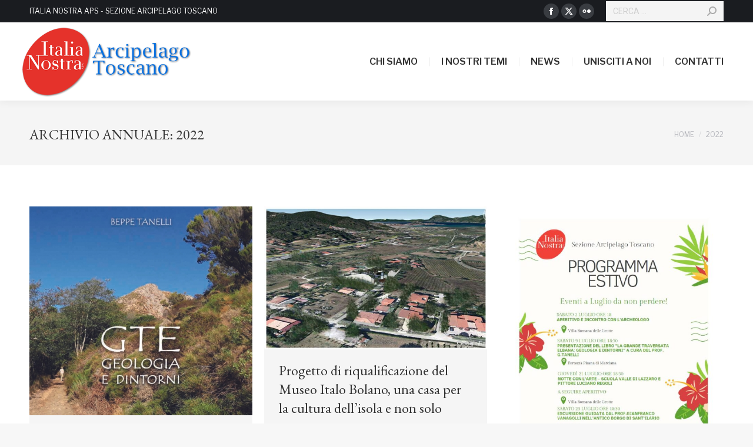

--- FILE ---
content_type: text/html; charset=UTF-8
request_url: https://www.italianostrarcipelagotoscano.it/2022/page/4/
body_size: 14980
content:
<!DOCTYPE html>
<!--[if !(IE 6) | !(IE 7) | !(IE 8)  ]><!-->
<html lang="it-IT" class="no-js">
<!--<![endif]-->
<head>
	<meta charset="UTF-8" />
		<meta name="viewport" content="width=device-width, initial-scale=1, maximum-scale=1, user-scalable=0">
			<link rel="profile" href="https://gmpg.org/xfn/11" />
	<meta name='robots' content='noindex, follow' />

	<!-- This site is optimized with the Yoast SEO plugin v25.3.1 - https://yoast.com/wordpress/plugins/seo/ -->
	<title>2022 - Pagina 4 di 10 - Italia Nostra - Arcipelago Toscano</title>
	<meta property="og:locale" content="it_IT" />
	<meta property="og:type" content="website" />
	<meta property="og:title" content="2022 - Pagina 4 di 10 - Italia Nostra - Arcipelago Toscano" />
	<meta property="og:url" content="https://www.italianostrarcipelagotoscano.it/2022/" />
	<meta property="og:site_name" content="Italia Nostra - Arcipelago Toscano" />
	<script type="application/ld+json" class="yoast-schema-graph">{"@context":"https://schema.org","@graph":[{"@type":"CollectionPage","@id":"https://www.italianostrarcipelagotoscano.it/2022/","url":"https://www.italianostrarcipelagotoscano.it/2022/page/4/","name":"2022 - Pagina 4 di 10 - Italia Nostra - Arcipelago Toscano","isPartOf":{"@id":"https://www.italianostrarcipelagotoscano.it/#website"},"primaryImageOfPage":{"@id":"https://www.italianostrarcipelagotoscano.it/2022/page/4/#primaryimage"},"image":{"@id":"https://www.italianostrarcipelagotoscano.it/2022/page/4/#primaryimage"},"thumbnailUrl":"https://www.italianostrarcipelagotoscano.it/wp-content/uploads/2022/02/df762e821079e76db1cfde681e14d1e7_XL.jpg","breadcrumb":{"@id":"https://www.italianostrarcipelagotoscano.it/2022/page/4/#breadcrumb"},"inLanguage":"it-IT"},{"@type":"ImageObject","inLanguage":"it-IT","@id":"https://www.italianostrarcipelagotoscano.it/2022/page/4/#primaryimage","url":"https://www.italianostrarcipelagotoscano.it/wp-content/uploads/2022/02/df762e821079e76db1cfde681e14d1e7_XL.jpg","contentUrl":"https://www.italianostrarcipelagotoscano.it/wp-content/uploads/2022/02/df762e821079e76db1cfde681e14d1e7_XL.jpg","width":480,"height":450},{"@type":"BreadcrumbList","@id":"https://www.italianostrarcipelagotoscano.it/2022/page/4/#breadcrumb","itemListElement":[{"@type":"ListItem","position":1,"name":"Home","item":"https://www.italianostrarcipelagotoscano.it/"},{"@type":"ListItem","position":2,"name":"Archivi per 2022"}]},{"@type":"WebSite","@id":"https://www.italianostrarcipelagotoscano.it/#website","url":"https://www.italianostrarcipelagotoscano.it/","name":"Italia Nostra - Arcipelago Toscano","description":"Tuteliamo la bellezza e le eccellenze del nostro Paese","publisher":{"@id":"https://www.italianostrarcipelagotoscano.it/#organization"},"potentialAction":[{"@type":"SearchAction","target":{"@type":"EntryPoint","urlTemplate":"https://www.italianostrarcipelagotoscano.it/?s={search_term_string}"},"query-input":{"@type":"PropertyValueSpecification","valueRequired":true,"valueName":"search_term_string"}}],"inLanguage":"it-IT"},{"@type":"Organization","@id":"https://www.italianostrarcipelagotoscano.it/#organization","name":"Italia Nostra Arcipelago Toscano","url":"https://www.italianostrarcipelagotoscano.it/","logo":{"@type":"ImageObject","inLanguage":"it-IT","@id":"https://www.italianostrarcipelagotoscano.it/#/schema/logo/image/","url":"https://www.italianostrarcipelagotoscano.it/wp-content/uploads/2015/01/Logo-IN.jpg","contentUrl":"https://www.italianostrarcipelagotoscano.it/wp-content/uploads/2015/01/Logo-IN.jpg","width":300,"height":123,"caption":"Italia Nostra Arcipelago Toscano"},"image":{"@id":"https://www.italianostrarcipelagotoscano.it/#/schema/logo/image/"},"sameAs":["https://www.facebook.com/giglioelba.italianostra"]}]}</script>
	<!-- / Yoast SEO plugin. -->


<link rel='dns-prefetch' href='//fonts.googleapis.com' />
<link rel="alternate" type="application/rss+xml" title="Italia Nostra - Arcipelago Toscano &raquo; Feed" href="https://www.italianostrarcipelagotoscano.it/feed/" />
<link rel="alternate" type="application/rss+xml" title="Italia Nostra - Arcipelago Toscano &raquo; Feed dei commenti" href="https://www.italianostrarcipelagotoscano.it/comments/feed/" />
<script>
window._wpemojiSettings = {"baseUrl":"https:\/\/s.w.org\/images\/core\/emoji\/15.0.3\/72x72\/","ext":".png","svgUrl":"https:\/\/s.w.org\/images\/core\/emoji\/15.0.3\/svg\/","svgExt":".svg","source":{"concatemoji":"https:\/\/www.italianostrarcipelagotoscano.it\/wp-includes\/js\/wp-emoji-release.min.js?ver=6.6.4"}};
/*! This file is auto-generated */
!function(i,n){var o,s,e;function c(e){try{var t={supportTests:e,timestamp:(new Date).valueOf()};sessionStorage.setItem(o,JSON.stringify(t))}catch(e){}}function p(e,t,n){e.clearRect(0,0,e.canvas.width,e.canvas.height),e.fillText(t,0,0);var t=new Uint32Array(e.getImageData(0,0,e.canvas.width,e.canvas.height).data),r=(e.clearRect(0,0,e.canvas.width,e.canvas.height),e.fillText(n,0,0),new Uint32Array(e.getImageData(0,0,e.canvas.width,e.canvas.height).data));return t.every(function(e,t){return e===r[t]})}function u(e,t,n){switch(t){case"flag":return n(e,"\ud83c\udff3\ufe0f\u200d\u26a7\ufe0f","\ud83c\udff3\ufe0f\u200b\u26a7\ufe0f")?!1:!n(e,"\ud83c\uddfa\ud83c\uddf3","\ud83c\uddfa\u200b\ud83c\uddf3")&&!n(e,"\ud83c\udff4\udb40\udc67\udb40\udc62\udb40\udc65\udb40\udc6e\udb40\udc67\udb40\udc7f","\ud83c\udff4\u200b\udb40\udc67\u200b\udb40\udc62\u200b\udb40\udc65\u200b\udb40\udc6e\u200b\udb40\udc67\u200b\udb40\udc7f");case"emoji":return!n(e,"\ud83d\udc26\u200d\u2b1b","\ud83d\udc26\u200b\u2b1b")}return!1}function f(e,t,n){var r="undefined"!=typeof WorkerGlobalScope&&self instanceof WorkerGlobalScope?new OffscreenCanvas(300,150):i.createElement("canvas"),a=r.getContext("2d",{willReadFrequently:!0}),o=(a.textBaseline="top",a.font="600 32px Arial",{});return e.forEach(function(e){o[e]=t(a,e,n)}),o}function t(e){var t=i.createElement("script");t.src=e,t.defer=!0,i.head.appendChild(t)}"undefined"!=typeof Promise&&(o="wpEmojiSettingsSupports",s=["flag","emoji"],n.supports={everything:!0,everythingExceptFlag:!0},e=new Promise(function(e){i.addEventListener("DOMContentLoaded",e,{once:!0})}),new Promise(function(t){var n=function(){try{var e=JSON.parse(sessionStorage.getItem(o));if("object"==typeof e&&"number"==typeof e.timestamp&&(new Date).valueOf()<e.timestamp+604800&&"object"==typeof e.supportTests)return e.supportTests}catch(e){}return null}();if(!n){if("undefined"!=typeof Worker&&"undefined"!=typeof OffscreenCanvas&&"undefined"!=typeof URL&&URL.createObjectURL&&"undefined"!=typeof Blob)try{var e="postMessage("+f.toString()+"("+[JSON.stringify(s),u.toString(),p.toString()].join(",")+"));",r=new Blob([e],{type:"text/javascript"}),a=new Worker(URL.createObjectURL(r),{name:"wpTestEmojiSupports"});return void(a.onmessage=function(e){c(n=e.data),a.terminate(),t(n)})}catch(e){}c(n=f(s,u,p))}t(n)}).then(function(e){for(var t in e)n.supports[t]=e[t],n.supports.everything=n.supports.everything&&n.supports[t],"flag"!==t&&(n.supports.everythingExceptFlag=n.supports.everythingExceptFlag&&n.supports[t]);n.supports.everythingExceptFlag=n.supports.everythingExceptFlag&&!n.supports.flag,n.DOMReady=!1,n.readyCallback=function(){n.DOMReady=!0}}).then(function(){return e}).then(function(){var e;n.supports.everything||(n.readyCallback(),(e=n.source||{}).concatemoji?t(e.concatemoji):e.wpemoji&&e.twemoji&&(t(e.twemoji),t(e.wpemoji)))}))}((window,document),window._wpemojiSettings);
</script>
<style id='wp-emoji-styles-inline-css'>

	img.wp-smiley, img.emoji {
		display: inline !important;
		border: none !important;
		box-shadow: none !important;
		height: 1em !important;
		width: 1em !important;
		margin: 0 0.07em !important;
		vertical-align: -0.1em !important;
		background: none !important;
		padding: 0 !important;
	}
</style>
<link rel='stylesheet' id='wp-block-library-css' href='https://www.italianostrarcipelagotoscano.it/wp-includes/css/dist/block-library/style.min.css?ver=6.6.4' media='all' />
<style id='wp-block-library-theme-inline-css'>
.wp-block-audio :where(figcaption){color:#555;font-size:13px;text-align:center}.is-dark-theme .wp-block-audio :where(figcaption){color:#ffffffa6}.wp-block-audio{margin:0 0 1em}.wp-block-code{border:1px solid #ccc;border-radius:4px;font-family:Menlo,Consolas,monaco,monospace;padding:.8em 1em}.wp-block-embed :where(figcaption){color:#555;font-size:13px;text-align:center}.is-dark-theme .wp-block-embed :where(figcaption){color:#ffffffa6}.wp-block-embed{margin:0 0 1em}.blocks-gallery-caption{color:#555;font-size:13px;text-align:center}.is-dark-theme .blocks-gallery-caption{color:#ffffffa6}:root :where(.wp-block-image figcaption){color:#555;font-size:13px;text-align:center}.is-dark-theme :root :where(.wp-block-image figcaption){color:#ffffffa6}.wp-block-image{margin:0 0 1em}.wp-block-pullquote{border-bottom:4px solid;border-top:4px solid;color:currentColor;margin-bottom:1.75em}.wp-block-pullquote cite,.wp-block-pullquote footer,.wp-block-pullquote__citation{color:currentColor;font-size:.8125em;font-style:normal;text-transform:uppercase}.wp-block-quote{border-left:.25em solid;margin:0 0 1.75em;padding-left:1em}.wp-block-quote cite,.wp-block-quote footer{color:currentColor;font-size:.8125em;font-style:normal;position:relative}.wp-block-quote.has-text-align-right{border-left:none;border-right:.25em solid;padding-left:0;padding-right:1em}.wp-block-quote.has-text-align-center{border:none;padding-left:0}.wp-block-quote.is-large,.wp-block-quote.is-style-large,.wp-block-quote.is-style-plain{border:none}.wp-block-search .wp-block-search__label{font-weight:700}.wp-block-search__button{border:1px solid #ccc;padding:.375em .625em}:where(.wp-block-group.has-background){padding:1.25em 2.375em}.wp-block-separator.has-css-opacity{opacity:.4}.wp-block-separator{border:none;border-bottom:2px solid;margin-left:auto;margin-right:auto}.wp-block-separator.has-alpha-channel-opacity{opacity:1}.wp-block-separator:not(.is-style-wide):not(.is-style-dots){width:100px}.wp-block-separator.has-background:not(.is-style-dots){border-bottom:none;height:1px}.wp-block-separator.has-background:not(.is-style-wide):not(.is-style-dots){height:2px}.wp-block-table{margin:0 0 1em}.wp-block-table td,.wp-block-table th{word-break:normal}.wp-block-table :where(figcaption){color:#555;font-size:13px;text-align:center}.is-dark-theme .wp-block-table :where(figcaption){color:#ffffffa6}.wp-block-video :where(figcaption){color:#555;font-size:13px;text-align:center}.is-dark-theme .wp-block-video :where(figcaption){color:#ffffffa6}.wp-block-video{margin:0 0 1em}:root :where(.wp-block-template-part.has-background){margin-bottom:0;margin-top:0;padding:1.25em 2.375em}
</style>
<style id='classic-theme-styles-inline-css'>
/*! This file is auto-generated */
.wp-block-button__link{color:#fff;background-color:#32373c;border-radius:9999px;box-shadow:none;text-decoration:none;padding:calc(.667em + 2px) calc(1.333em + 2px);font-size:1.125em}.wp-block-file__button{background:#32373c;color:#fff;text-decoration:none}
</style>
<style id='global-styles-inline-css'>
:root{--wp--preset--aspect-ratio--square: 1;--wp--preset--aspect-ratio--4-3: 4/3;--wp--preset--aspect-ratio--3-4: 3/4;--wp--preset--aspect-ratio--3-2: 3/2;--wp--preset--aspect-ratio--2-3: 2/3;--wp--preset--aspect-ratio--16-9: 16/9;--wp--preset--aspect-ratio--9-16: 9/16;--wp--preset--color--black: #000000;--wp--preset--color--cyan-bluish-gray: #abb8c3;--wp--preset--color--white: #FFF;--wp--preset--color--pale-pink: #f78da7;--wp--preset--color--vivid-red: #cf2e2e;--wp--preset--color--luminous-vivid-orange: #ff6900;--wp--preset--color--luminous-vivid-amber: #fcb900;--wp--preset--color--light-green-cyan: #7bdcb5;--wp--preset--color--vivid-green-cyan: #00d084;--wp--preset--color--pale-cyan-blue: #8ed1fc;--wp--preset--color--vivid-cyan-blue: #0693e3;--wp--preset--color--vivid-purple: #9b51e0;--wp--preset--color--accent: #e5322b;--wp--preset--color--dark-gray: #111;--wp--preset--color--light-gray: #767676;--wp--preset--gradient--vivid-cyan-blue-to-vivid-purple: linear-gradient(135deg,rgba(6,147,227,1) 0%,rgb(155,81,224) 100%);--wp--preset--gradient--light-green-cyan-to-vivid-green-cyan: linear-gradient(135deg,rgb(122,220,180) 0%,rgb(0,208,130) 100%);--wp--preset--gradient--luminous-vivid-amber-to-luminous-vivid-orange: linear-gradient(135deg,rgba(252,185,0,1) 0%,rgba(255,105,0,1) 100%);--wp--preset--gradient--luminous-vivid-orange-to-vivid-red: linear-gradient(135deg,rgba(255,105,0,1) 0%,rgb(207,46,46) 100%);--wp--preset--gradient--very-light-gray-to-cyan-bluish-gray: linear-gradient(135deg,rgb(238,238,238) 0%,rgb(169,184,195) 100%);--wp--preset--gradient--cool-to-warm-spectrum: linear-gradient(135deg,rgb(74,234,220) 0%,rgb(151,120,209) 20%,rgb(207,42,186) 40%,rgb(238,44,130) 60%,rgb(251,105,98) 80%,rgb(254,248,76) 100%);--wp--preset--gradient--blush-light-purple: linear-gradient(135deg,rgb(255,206,236) 0%,rgb(152,150,240) 100%);--wp--preset--gradient--blush-bordeaux: linear-gradient(135deg,rgb(254,205,165) 0%,rgb(254,45,45) 50%,rgb(107,0,62) 100%);--wp--preset--gradient--luminous-dusk: linear-gradient(135deg,rgb(255,203,112) 0%,rgb(199,81,192) 50%,rgb(65,88,208) 100%);--wp--preset--gradient--pale-ocean: linear-gradient(135deg,rgb(255,245,203) 0%,rgb(182,227,212) 50%,rgb(51,167,181) 100%);--wp--preset--gradient--electric-grass: linear-gradient(135deg,rgb(202,248,128) 0%,rgb(113,206,126) 100%);--wp--preset--gradient--midnight: linear-gradient(135deg,rgb(2,3,129) 0%,rgb(40,116,252) 100%);--wp--preset--font-size--small: 13px;--wp--preset--font-size--medium: 20px;--wp--preset--font-size--large: 36px;--wp--preset--font-size--x-large: 42px;--wp--preset--spacing--20: 0.44rem;--wp--preset--spacing--30: 0.67rem;--wp--preset--spacing--40: 1rem;--wp--preset--spacing--50: 1.5rem;--wp--preset--spacing--60: 2.25rem;--wp--preset--spacing--70: 3.38rem;--wp--preset--spacing--80: 5.06rem;--wp--preset--shadow--natural: 6px 6px 9px rgba(0, 0, 0, 0.2);--wp--preset--shadow--deep: 12px 12px 50px rgba(0, 0, 0, 0.4);--wp--preset--shadow--sharp: 6px 6px 0px rgba(0, 0, 0, 0.2);--wp--preset--shadow--outlined: 6px 6px 0px -3px rgba(255, 255, 255, 1), 6px 6px rgba(0, 0, 0, 1);--wp--preset--shadow--crisp: 6px 6px 0px rgba(0, 0, 0, 1);}:where(.is-layout-flex){gap: 0.5em;}:where(.is-layout-grid){gap: 0.5em;}body .is-layout-flex{display: flex;}.is-layout-flex{flex-wrap: wrap;align-items: center;}.is-layout-flex > :is(*, div){margin: 0;}body .is-layout-grid{display: grid;}.is-layout-grid > :is(*, div){margin: 0;}:where(.wp-block-columns.is-layout-flex){gap: 2em;}:where(.wp-block-columns.is-layout-grid){gap: 2em;}:where(.wp-block-post-template.is-layout-flex){gap: 1.25em;}:where(.wp-block-post-template.is-layout-grid){gap: 1.25em;}.has-black-color{color: var(--wp--preset--color--black) !important;}.has-cyan-bluish-gray-color{color: var(--wp--preset--color--cyan-bluish-gray) !important;}.has-white-color{color: var(--wp--preset--color--white) !important;}.has-pale-pink-color{color: var(--wp--preset--color--pale-pink) !important;}.has-vivid-red-color{color: var(--wp--preset--color--vivid-red) !important;}.has-luminous-vivid-orange-color{color: var(--wp--preset--color--luminous-vivid-orange) !important;}.has-luminous-vivid-amber-color{color: var(--wp--preset--color--luminous-vivid-amber) !important;}.has-light-green-cyan-color{color: var(--wp--preset--color--light-green-cyan) !important;}.has-vivid-green-cyan-color{color: var(--wp--preset--color--vivid-green-cyan) !important;}.has-pale-cyan-blue-color{color: var(--wp--preset--color--pale-cyan-blue) !important;}.has-vivid-cyan-blue-color{color: var(--wp--preset--color--vivid-cyan-blue) !important;}.has-vivid-purple-color{color: var(--wp--preset--color--vivid-purple) !important;}.has-black-background-color{background-color: var(--wp--preset--color--black) !important;}.has-cyan-bluish-gray-background-color{background-color: var(--wp--preset--color--cyan-bluish-gray) !important;}.has-white-background-color{background-color: var(--wp--preset--color--white) !important;}.has-pale-pink-background-color{background-color: var(--wp--preset--color--pale-pink) !important;}.has-vivid-red-background-color{background-color: var(--wp--preset--color--vivid-red) !important;}.has-luminous-vivid-orange-background-color{background-color: var(--wp--preset--color--luminous-vivid-orange) !important;}.has-luminous-vivid-amber-background-color{background-color: var(--wp--preset--color--luminous-vivid-amber) !important;}.has-light-green-cyan-background-color{background-color: var(--wp--preset--color--light-green-cyan) !important;}.has-vivid-green-cyan-background-color{background-color: var(--wp--preset--color--vivid-green-cyan) !important;}.has-pale-cyan-blue-background-color{background-color: var(--wp--preset--color--pale-cyan-blue) !important;}.has-vivid-cyan-blue-background-color{background-color: var(--wp--preset--color--vivid-cyan-blue) !important;}.has-vivid-purple-background-color{background-color: var(--wp--preset--color--vivid-purple) !important;}.has-black-border-color{border-color: var(--wp--preset--color--black) !important;}.has-cyan-bluish-gray-border-color{border-color: var(--wp--preset--color--cyan-bluish-gray) !important;}.has-white-border-color{border-color: var(--wp--preset--color--white) !important;}.has-pale-pink-border-color{border-color: var(--wp--preset--color--pale-pink) !important;}.has-vivid-red-border-color{border-color: var(--wp--preset--color--vivid-red) !important;}.has-luminous-vivid-orange-border-color{border-color: var(--wp--preset--color--luminous-vivid-orange) !important;}.has-luminous-vivid-amber-border-color{border-color: var(--wp--preset--color--luminous-vivid-amber) !important;}.has-light-green-cyan-border-color{border-color: var(--wp--preset--color--light-green-cyan) !important;}.has-vivid-green-cyan-border-color{border-color: var(--wp--preset--color--vivid-green-cyan) !important;}.has-pale-cyan-blue-border-color{border-color: var(--wp--preset--color--pale-cyan-blue) !important;}.has-vivid-cyan-blue-border-color{border-color: var(--wp--preset--color--vivid-cyan-blue) !important;}.has-vivid-purple-border-color{border-color: var(--wp--preset--color--vivid-purple) !important;}.has-vivid-cyan-blue-to-vivid-purple-gradient-background{background: var(--wp--preset--gradient--vivid-cyan-blue-to-vivid-purple) !important;}.has-light-green-cyan-to-vivid-green-cyan-gradient-background{background: var(--wp--preset--gradient--light-green-cyan-to-vivid-green-cyan) !important;}.has-luminous-vivid-amber-to-luminous-vivid-orange-gradient-background{background: var(--wp--preset--gradient--luminous-vivid-amber-to-luminous-vivid-orange) !important;}.has-luminous-vivid-orange-to-vivid-red-gradient-background{background: var(--wp--preset--gradient--luminous-vivid-orange-to-vivid-red) !important;}.has-very-light-gray-to-cyan-bluish-gray-gradient-background{background: var(--wp--preset--gradient--very-light-gray-to-cyan-bluish-gray) !important;}.has-cool-to-warm-spectrum-gradient-background{background: var(--wp--preset--gradient--cool-to-warm-spectrum) !important;}.has-blush-light-purple-gradient-background{background: var(--wp--preset--gradient--blush-light-purple) !important;}.has-blush-bordeaux-gradient-background{background: var(--wp--preset--gradient--blush-bordeaux) !important;}.has-luminous-dusk-gradient-background{background: var(--wp--preset--gradient--luminous-dusk) !important;}.has-pale-ocean-gradient-background{background: var(--wp--preset--gradient--pale-ocean) !important;}.has-electric-grass-gradient-background{background: var(--wp--preset--gradient--electric-grass) !important;}.has-midnight-gradient-background{background: var(--wp--preset--gradient--midnight) !important;}.has-small-font-size{font-size: var(--wp--preset--font-size--small) !important;}.has-medium-font-size{font-size: var(--wp--preset--font-size--medium) !important;}.has-large-font-size{font-size: var(--wp--preset--font-size--large) !important;}.has-x-large-font-size{font-size: var(--wp--preset--font-size--x-large) !important;}
:where(.wp-block-post-template.is-layout-flex){gap: 1.25em;}:where(.wp-block-post-template.is-layout-grid){gap: 1.25em;}
:where(.wp-block-columns.is-layout-flex){gap: 2em;}:where(.wp-block-columns.is-layout-grid){gap: 2em;}
:root :where(.wp-block-pullquote){font-size: 1.5em;line-height: 1.6;}
</style>
<link rel='stylesheet' id='the7-font-css' href='https://www.italianostrarcipelagotoscano.it/wp-content/themes/dt-the7/fonts/icomoon-the7-font/icomoon-the7-font.min.css?ver=11.16.1' media='all' />
<link rel='stylesheet' id='dt-web-fonts-css' href='https://fonts.googleapis.com/css?family=Roboto:400,600,700%7CLibre+Franklin:400,400italic,600,700%7CRoboto+Condensed:400,600,700%7CEB+Garamond:400,600,700' media='all' />
<link rel='stylesheet' id='dt-main-css' href='https://www.italianostrarcipelagotoscano.it/wp-content/themes/dt-the7/css/main.min.css?ver=11.16.1' media='all' />
<style id='dt-main-inline-css'>
body #load {
  display: block;
  height: 100%;
  overflow: hidden;
  position: fixed;
  width: 100%;
  z-index: 9901;
  opacity: 1;
  visibility: visible;
  transition: all .35s ease-out;
}
.load-wrap {
  width: 100%;
  height: 100%;
  background-position: center center;
  background-repeat: no-repeat;
  text-align: center;
  display: -ms-flexbox;
  display: -ms-flex;
  display: flex;
  -ms-align-items: center;
  -ms-flex-align: center;
  align-items: center;
  -ms-flex-flow: column wrap;
  flex-flow: column wrap;
  -ms-flex-pack: center;
  -ms-justify-content: center;
  justify-content: center;
}
.load-wrap > svg {
  position: absolute;
  top: 50%;
  left: 50%;
  transform: translate(-50%,-50%);
}
#load {
  background: var(--the7-elementor-beautiful-loading-bg,#ffffff);
  --the7-beautiful-spinner-color2: var(--the7-beautiful-spinner-color,rgba(97,98,103,0.4));
}

</style>
<link rel='stylesheet' id='the7-custom-scrollbar-css' href='https://www.italianostrarcipelagotoscano.it/wp-content/themes/dt-the7/lib/custom-scrollbar/custom-scrollbar.min.css?ver=11.16.1' media='all' />
<link rel='stylesheet' id='the7-core-css' href='https://www.italianostrarcipelagotoscano.it/wp-content/plugins/dt-the7-core/assets/css/post-type.min.css?ver=2.7.10' media='all' />
<link rel='stylesheet' id='the7-css-vars-css' href='https://www.italianostrarcipelagotoscano.it/wp-content/uploads/the7-css/css-vars.css?ver=e5f872a25175' media='all' />
<link rel='stylesheet' id='dt-custom-css' href='https://www.italianostrarcipelagotoscano.it/wp-content/uploads/the7-css/custom.css?ver=e5f872a25175' media='all' />
<link rel='stylesheet' id='dt-media-css' href='https://www.italianostrarcipelagotoscano.it/wp-content/uploads/the7-css/media.css?ver=e5f872a25175' media='all' />
<link rel='stylesheet' id='the7-mega-menu-css' href='https://www.italianostrarcipelagotoscano.it/wp-content/uploads/the7-css/mega-menu.css?ver=e5f872a25175' media='all' />
<link rel='stylesheet' id='the7-elements-albums-portfolio-css' href='https://www.italianostrarcipelagotoscano.it/wp-content/uploads/the7-css/the7-elements-albums-portfolio.css?ver=e5f872a25175' media='all' />
<link rel='stylesheet' id='the7-elements-css' href='https://www.italianostrarcipelagotoscano.it/wp-content/uploads/the7-css/post-type-dynamic.css?ver=e5f872a25175' media='all' />
<link rel='stylesheet' id='style-css' href='https://www.italianostrarcipelagotoscano.it/wp-content/themes/dt-the7-child/style.css?ver=11.16.1' media='all' />
<link rel='stylesheet' id='the7-elementor-global-css' href='https://www.italianostrarcipelagotoscano.it/wp-content/themes/dt-the7/css/compatibility/elementor/elementor-global.min.css?ver=11.16.1' media='all' />
<script src="https://www.italianostrarcipelagotoscano.it/wp-includes/js/jquery/jquery.min.js?ver=3.7.1" id="jquery-core-js"></script>
<script src="https://www.italianostrarcipelagotoscano.it/wp-includes/js/jquery/jquery-migrate.min.js?ver=3.4.1" id="jquery-migrate-js"></script>
<script id="dt-above-fold-js-extra">
var dtLocal = {"themeUrl":"https:\/\/www.italianostrarcipelagotoscano.it\/wp-content\/themes\/dt-the7","passText":"Per visualizzare questo post protetto, inserisci la password qui sotto:","moreButtonText":{"loading":"Caricamento...","loadMore":"Carica ancora"},"postID":"9319","ajaxurl":"https:\/\/www.italianostrarcipelagotoscano.it\/wp-admin\/admin-ajax.php","REST":{"baseUrl":"https:\/\/www.italianostrarcipelagotoscano.it\/wp-json\/the7\/v1","endpoints":{"sendMail":"\/send-mail"}},"contactMessages":{"required":"One or more fields have an error. Please check and try again.","terms":"Accetta la privacy policy.","fillTheCaptchaError":"Riempi il captcha."},"captchaSiteKey":"","ajaxNonce":"39579824ae","pageData":{"type":"archive","template":"archive","layout":"masonry"},"themeSettings":{"smoothScroll":"off","lazyLoading":false,"desktopHeader":{"height":110},"ToggleCaptionEnabled":"disabled","ToggleCaption":"Navigazione","floatingHeader":{"showAfter":150,"showMenu":true,"height":70,"logo":{"showLogo":true,"html":"<img class=\" preload-me\" src=\"https:\/\/www.italianostrarcipelagotoscano.it\/wp-content\/uploads\/2023\/11\/logo-trasparente_ombra.png\" srcset=\"https:\/\/www.italianostrarcipelagotoscano.it\/wp-content\/uploads\/2023\/11\/logo-trasparente_ombra.png 300w\" width=\"300\" height=\"133\"   sizes=\"300px\" alt=\"Italia Nostra - Arcipelago Toscano\" \/>","url":"https:\/\/www.italianostrarcipelagotoscano.it\/"}},"topLine":{"floatingTopLine":{"logo":{"showLogo":false,"html":""}}},"mobileHeader":{"firstSwitchPoint":1150,"secondSwitchPoint":778,"firstSwitchPointHeight":70,"secondSwitchPointHeight":70,"mobileToggleCaptionEnabled":"disabled","mobileToggleCaption":"Menu"},"stickyMobileHeaderFirstSwitch":{"logo":{"html":"<img class=\" preload-me\" src=\"https:\/\/www.italianostrarcipelagotoscano.it\/wp-content\/uploads\/2023\/11\/logo-trasparente_ombra.png\" srcset=\"https:\/\/www.italianostrarcipelagotoscano.it\/wp-content\/uploads\/2023\/11\/logo-trasparente_ombra.png 300w\" width=\"300\" height=\"133\"   sizes=\"300px\" alt=\"Italia Nostra - Arcipelago Toscano\" \/>"}},"stickyMobileHeaderSecondSwitch":{"logo":{"html":"<img class=\" preload-me\" src=\"https:\/\/www.italianostrarcipelagotoscano.it\/wp-content\/uploads\/2023\/11\/logo-trasparente_ombra.png\" srcset=\"https:\/\/www.italianostrarcipelagotoscano.it\/wp-content\/uploads\/2023\/11\/logo-trasparente_ombra.png 300w\" width=\"300\" height=\"133\"   sizes=\"300px\" alt=\"Italia Nostra - Arcipelago Toscano\" \/>"}},"sidebar":{"switchPoint":992},"boxedWidth":"1340px"},"elementor":{"settings":{"container_width":0}}};
var dtShare = {"shareButtonText":{"facebook":"Condividi su Facebook","twitter":"Share on X","pinterest":"Pin it","linkedin":"Condividi su Linkedin","whatsapp":"Condividi su Whatsapp"},"overlayOpacity":"85"};
</script>
<script src="https://www.italianostrarcipelagotoscano.it/wp-content/themes/dt-the7/js/above-the-fold.min.js?ver=11.16.1" id="dt-above-fold-js"></script>
<link rel="https://api.w.org/" href="https://www.italianostrarcipelagotoscano.it/wp-json/" /><link rel="EditURI" type="application/rsd+xml" title="RSD" href="https://www.italianostrarcipelagotoscano.it/xmlrpc.php?rsd" />
<meta name="generator" content="WordPress 6.6.4" />
<meta name="generator" content="Elementor 3.25.9; features: e_optimized_control_loading; settings: css_print_method-external, google_font-enabled, font_display-swap">
			<style>
				.e-con.e-parent:nth-of-type(n+4):not(.e-lazyloaded):not(.e-no-lazyload),
				.e-con.e-parent:nth-of-type(n+4):not(.e-lazyloaded):not(.e-no-lazyload) * {
					background-image: none !important;
				}
				@media screen and (max-height: 1024px) {
					.e-con.e-parent:nth-of-type(n+3):not(.e-lazyloaded):not(.e-no-lazyload),
					.e-con.e-parent:nth-of-type(n+3):not(.e-lazyloaded):not(.e-no-lazyload) * {
						background-image: none !important;
					}
				}
				@media screen and (max-height: 640px) {
					.e-con.e-parent:nth-of-type(n+2):not(.e-lazyloaded):not(.e-no-lazyload),
					.e-con.e-parent:nth-of-type(n+2):not(.e-lazyloaded):not(.e-no-lazyload) * {
						background-image: none !important;
					}
				}
			</style>
			<meta name="generator" content="Powered by Slider Revolution 6.7.18 - responsive, Mobile-Friendly Slider Plugin for WordPress with comfortable drag and drop interface." />
<script type="text/javascript" id="the7-loader-script">
document.addEventListener("DOMContentLoaded", function(event) {
	var load = document.getElementById("load");
	if(!load.classList.contains('loader-removed')){
		var removeLoading = setTimeout(function() {
			load.className += " loader-removed";
		}, 300);
	}
});
</script>
		<link rel="icon" href="https://www.italianostrarcipelagotoscano.it/wp-content/uploads/2023/06/favicon.png" type="image/png" sizes="16x16"/><link rel="icon" href="https://www.italianostrarcipelagotoscano.it/wp-content/uploads/2023/06/favicon.png" type="image/png" sizes="32x32"/><script>function setREVStartSize(e){
			//window.requestAnimationFrame(function() {
				window.RSIW = window.RSIW===undefined ? window.innerWidth : window.RSIW;
				window.RSIH = window.RSIH===undefined ? window.innerHeight : window.RSIH;
				try {
					var pw = document.getElementById(e.c).parentNode.offsetWidth,
						newh;
					pw = pw===0 || isNaN(pw) || (e.l=="fullwidth" || e.layout=="fullwidth") ? window.RSIW : pw;
					e.tabw = e.tabw===undefined ? 0 : parseInt(e.tabw);
					e.thumbw = e.thumbw===undefined ? 0 : parseInt(e.thumbw);
					e.tabh = e.tabh===undefined ? 0 : parseInt(e.tabh);
					e.thumbh = e.thumbh===undefined ? 0 : parseInt(e.thumbh);
					e.tabhide = e.tabhide===undefined ? 0 : parseInt(e.tabhide);
					e.thumbhide = e.thumbhide===undefined ? 0 : parseInt(e.thumbhide);
					e.mh = e.mh===undefined || e.mh=="" || e.mh==="auto" ? 0 : parseInt(e.mh,0);
					if(e.layout==="fullscreen" || e.l==="fullscreen")
						newh = Math.max(e.mh,window.RSIH);
					else{
						e.gw = Array.isArray(e.gw) ? e.gw : [e.gw];
						for (var i in e.rl) if (e.gw[i]===undefined || e.gw[i]===0) e.gw[i] = e.gw[i-1];
						e.gh = e.el===undefined || e.el==="" || (Array.isArray(e.el) && e.el.length==0)? e.gh : e.el;
						e.gh = Array.isArray(e.gh) ? e.gh : [e.gh];
						for (var i in e.rl) if (e.gh[i]===undefined || e.gh[i]===0) e.gh[i] = e.gh[i-1];
											
						var nl = new Array(e.rl.length),
							ix = 0,
							sl;
						e.tabw = e.tabhide>=pw ? 0 : e.tabw;
						e.thumbw = e.thumbhide>=pw ? 0 : e.thumbw;
						e.tabh = e.tabhide>=pw ? 0 : e.tabh;
						e.thumbh = e.thumbhide>=pw ? 0 : e.thumbh;
						for (var i in e.rl) nl[i] = e.rl[i]<window.RSIW ? 0 : e.rl[i];
						sl = nl[0];
						for (var i in nl) if (sl>nl[i] && nl[i]>0) { sl = nl[i]; ix=i;}
						var m = pw>(e.gw[ix]+e.tabw+e.thumbw) ? 1 : (pw-(e.tabw+e.thumbw)) / (e.gw[ix]);
						newh =  (e.gh[ix] * m) + (e.tabh + e.thumbh);
					}
					var el = document.getElementById(e.c);
					if (el!==null && el) el.style.height = newh+"px";
					el = document.getElementById(e.c+"_wrapper");
					if (el!==null && el) {
						el.style.height = newh+"px";
						el.style.display = "block";
					}
				} catch(e){
					console.log("Failure at Presize of Slider:" + e)
				}
			//});
		  };</script>
		<style id="wp-custom-css">
			

.entry-meta, .author-info, .post-thumbnail {
	display: none !important;
}

.comunicazioni {
	text-align: center;
	font-size: 18px;
	margin: 20px !important;
	color: #FF0000;
}
		</style>
		<link rel="stylesheet" type="text/css" href="https://privacy.infoelba.org/css/cookieconsent.css"/>
<script src="https://privacy.infoelba.org/js/cookieconsent.js"></script>
<script>
  window.addEventListener('load', function() {
    window.cookieconsent.initialise({
      "palette": {
        "popup": {
          "background": '#237afc',
          "text": '#ffffff'
        },
        "button": {
          "background": '#237afc',
          "text": '#ffffff',
          "border": '#ffffff'
        }
      },
      "position": 'bottom',
      "content": {
        "message": 'Questo sito utilizza i cookie per assicurarti la miglior esperienza di navigazione.',
        "dismiss": 'Ho capito',
        "link": 'Per saperne di più',
        "href": 'https://privacy.infoelba.org/cookie/it/italianostrarcipelagotoscano.it'
      }
    });
  });
</script>
<!-- Google tag (gtag.js) -->
<script async src="https://www.googletagmanager.com/gtag/js?id=G-KVQTRQBRLM"></script>
<script>
  window.dataLayer = window.dataLayer || [];
  function gtag(){dataLayer.push(arguments);}
  gtag('js', new Date());

  gtag('config', 'G-KVQTRQBRLM');
</script>
</head>
<body id="the7-body" class="archive date paged wp-embed-responsive paged-4 date-paged-4 the7-core-ver-2.7.10 layout-masonry description-under-image dt-responsive-on right-mobile-menu-close-icon ouside-menu-close-icon mobile-hamburger-close-bg-enable mobile-hamburger-close-bg-hover-enable  fade-medium-mobile-menu-close-icon fade-medium-menu-close-icon srcset-enabled btn-flat custom-btn-color custom-btn-hover-color phantom-fade phantom-shadow-decoration phantom-main-logo-on floating-mobile-menu-icon top-header first-switch-logo-center first-switch-menu-left second-switch-logo-center second-switch-menu-left layzr-loading-on popup-message-style the7-ver-11.16.1 elementor-default elementor-kit-9838">
<!-- The7 11.16.1 -->
<div id="load" class="ring-loader">
	<div class="load-wrap">
<style type="text/css">
    .the7-spinner {
        width: 72px;
        height: 72px;
        position: relative;
    }
    .the7-spinner > div {
        border-radius: 50%;
        width: 9px;
        left: 0;
        box-sizing: border-box;
        display: block;
        position: absolute;
        border: 9px solid #fff;
        width: 72px;
        height: 72px;
    }
    .the7-spinner-ring-bg{
        opacity: 0.25;
    }
    div.the7-spinner-ring {
        animation: spinner-animation 0.8s cubic-bezier(1, 1, 1, 1) infinite;
        border-color:var(--the7-beautiful-spinner-color2) transparent transparent transparent;
    }

    @keyframes spinner-animation{
        from{
            transform: rotate(0deg);
        }
        to {
            transform: rotate(360deg);
        }
    }
</style>

<div class="the7-spinner">
    <div class="the7-spinner-ring-bg"></div>
    <div class="the7-spinner-ring"></div>
</div></div>
</div>
<div id="page" >
	<a class="skip-link screen-reader-text" href="#content">Vai ai contenuti</a>

<div class="masthead inline-header right widgets dividers shadow-decoration shadow-mobile-header-decoration large-mobile-menu-icon dt-parent-menu-clickable show-sub-menu-on-hover"  role="banner">

	<div class="top-bar top-bar-line-hide">
	<div class="top-bar-bg" ></div>
	<div class="left-widgets mini-widgets"><div class="text-area show-on-desktop near-logo-first-switch in-menu-second-switch"><p>ITALIA NOSTRA Aps - Sezione Arcipelago Toscano</p>
</div></div><div class="right-widgets mini-widgets"><div class="soc-ico show-on-desktop in-top-bar-right in-menu-second-switch custom-bg disabled-border border-off hover-accent-bg hover-disabled-border  hover-border-off"><a title="Facebook page opens in new window" href="https://www.facebook.com/italianostra.arcipelagotoscano?fref=ts" target="_blank" class="facebook"><span class="soc-font-icon"></span><span class="screen-reader-text">Facebook page opens in new window</span></a><a title="X page opens in new window" href="https://twitter.com/arcipelagotosc1" target="_blank" class="twitter"><span class="soc-font-icon"></span><span class="screen-reader-text">X page opens in new window</span></a><a title="Flickr page opens in new window" href="https://www.flickr.com/photos/italianostragiglioelba/" target="_blank" class="flickr"><span class="soc-font-icon"></span><span class="screen-reader-text">Flickr page opens in new window</span></a></div><div class="mini-search show-on-desktop near-logo-first-switch near-logo-second-switch animate-search-width custom-icon"><form class="searchform mini-widget-searchform" role="search" method="get" action="https://www.italianostrarcipelagotoscano.it/">

	<div class="screen-reader-text">Cerca:</div>

	
		<input type="text" aria-label="Search" class="field searchform-s" name="s" value="" placeholder="Cerca ..." title="Search form"/>
		<a href="" class="search-icon"><i class="the7-mw-icon-search-bold"></i></a>

			<input type="submit" class="assistive-text searchsubmit" value="Vai!"/>
</form>
</div></div></div>

	<header class="header-bar">

		<div class="branding">
	<div id="site-title" class="assistive-text">Italia Nostra &#8211; Arcipelago Toscano</div>
	<div id="site-description" class="assistive-text">Tuteliamo la bellezza e le eccellenze del nostro Paese</div>
	<a class="same-logo" href="https://www.italianostrarcipelagotoscano.it/"><img class=" preload-me" src="https://www.italianostrarcipelagotoscano.it/wp-content/uploads/2023/11/logo-trasparente_ombra.png" srcset="https://www.italianostrarcipelagotoscano.it/wp-content/uploads/2023/11/logo-trasparente_ombra.png 300w" width="300" height="133"   sizes="300px" alt="Italia Nostra - Arcipelago Toscano" /></a></div>

		<ul id="primary-menu" class="main-nav bg-outline-decoration hover-bg-decoration active-bg-decoration"><li class="menu-item menu-item-type-post_type menu-item-object-page menu-item-has-children menu-item-9886 first has-children depth-0"><a href='https://www.italianostrarcipelagotoscano.it/chi-siamo/' data-level='1'><span class="menu-item-text"><span class="menu-text">Chi siamo</span></span></a><ul class="sub-nav level-arrows-on"><li class="menu-item menu-item-type-post_type menu-item-object-page menu-item-9888 first depth-1"><a href='https://www.italianostrarcipelagotoscano.it/i-gruppi/' data-level='2'><span class="menu-item-text"><span class="menu-text">I gruppi di lavoro</span></span></a></li> <li class="menu-item menu-item-type-post_type menu-item-object-page menu-item-9887 depth-1"><a href='https://www.italianostrarcipelagotoscano.it/statuto/' data-level='2'><span class="menu-item-text"><span class="menu-text">Lo statuto</span></span></a></li> <li class="menu-item menu-item-type-post_type menu-item-object-page menu-item-10016 depth-1"><a href='https://www.italianostrarcipelagotoscano.it/i-presidenti/' data-level='2'><span class="menu-item-text"><span class="menu-text">I Presidenti</span></span></a></li> </ul></li> <li class="menu-item menu-item-type-custom menu-item-object-custom menu-item-has-children menu-item-93926 has-children depth-0"><a href='#' data-level='1'><span class="menu-item-text"><span class="menu-text">I nostri Temi</span></span></a><ul class="sub-nav level-arrows-on"><li class="menu-item menu-item-type-post_type menu-item-object-page menu-item-93925 first depth-1"><a href='https://www.italianostrarcipelagotoscano.it/beni-storici/' data-level='2'><span class="menu-item-text"><span class="menu-text">Beni Storici</span></span></a></li> <li class="menu-item menu-item-type-post_type menu-item-object-page menu-item-93924 depth-1"><a href='https://www.italianostrarcipelagotoscano.it/beni-artistici/' data-level='2'><span class="menu-item-text"><span class="menu-text">Beni Artistici</span></span></a></li> <li class="menu-item menu-item-type-post_type menu-item-object-page menu-item-93923 depth-1"><a href='https://www.italianostrarcipelagotoscano.it/beni-ambientali/' data-level='2'><span class="menu-item-text"><span class="menu-text">Beni Ambientali</span></span></a></li> </ul></li> <li class="menu-item menu-item-type-post_type menu-item-object-page menu-item-93685 depth-0"><a href='https://www.italianostrarcipelagotoscano.it/eventi/' data-level='1'><span class="menu-item-text"><span class="menu-text">News</span></span></a></li> <li class="menu-item menu-item-type-post_type menu-item-object-page menu-item-9892 depth-0"><a href='https://www.italianostrarcipelagotoscano.it/unisciti-a-noi/' data-level='1'><span class="menu-item-text"><span class="menu-text">Unisciti a noi</span></span></a></li> <li class="menu-item menu-item-type-post_type menu-item-object-page menu-item-9893 last depth-0"><a href='https://www.italianostrarcipelagotoscano.it/contatti/' data-level='1'><span class="menu-item-text"><span class="menu-text">Contatti</span></span></a></li> </ul>
		
	</header>

</div>
<div role="navigation" aria-label="Menu principale" class="dt-mobile-header mobile-menu-show-divider">
	<div class="dt-close-mobile-menu-icon" aria-label="Close" role="button"><div class="close-line-wrap"><span class="close-line"></span><span class="close-line"></span><span class="close-line"></span></div></div>	<ul id="mobile-menu" class="mobile-main-nav">
		<li class="menu-item menu-item-type-post_type menu-item-object-page menu-item-has-children menu-item-9886 first has-children depth-0"><a href='https://www.italianostrarcipelagotoscano.it/chi-siamo/' data-level='1'><span class="menu-item-text"><span class="menu-text">Chi siamo</span></span></a><ul class="sub-nav level-arrows-on"><li class="menu-item menu-item-type-post_type menu-item-object-page menu-item-9888 first depth-1"><a href='https://www.italianostrarcipelagotoscano.it/i-gruppi/' data-level='2'><span class="menu-item-text"><span class="menu-text">I gruppi di lavoro</span></span></a></li> <li class="menu-item menu-item-type-post_type menu-item-object-page menu-item-9887 depth-1"><a href='https://www.italianostrarcipelagotoscano.it/statuto/' data-level='2'><span class="menu-item-text"><span class="menu-text">Lo statuto</span></span></a></li> <li class="menu-item menu-item-type-post_type menu-item-object-page menu-item-10016 depth-1"><a href='https://www.italianostrarcipelagotoscano.it/i-presidenti/' data-level='2'><span class="menu-item-text"><span class="menu-text">I Presidenti</span></span></a></li> </ul></li> <li class="menu-item menu-item-type-custom menu-item-object-custom menu-item-has-children menu-item-93926 has-children depth-0"><a href='#' data-level='1'><span class="menu-item-text"><span class="menu-text">I nostri Temi</span></span></a><ul class="sub-nav level-arrows-on"><li class="menu-item menu-item-type-post_type menu-item-object-page menu-item-93925 first depth-1"><a href='https://www.italianostrarcipelagotoscano.it/beni-storici/' data-level='2'><span class="menu-item-text"><span class="menu-text">Beni Storici</span></span></a></li> <li class="menu-item menu-item-type-post_type menu-item-object-page menu-item-93924 depth-1"><a href='https://www.italianostrarcipelagotoscano.it/beni-artistici/' data-level='2'><span class="menu-item-text"><span class="menu-text">Beni Artistici</span></span></a></li> <li class="menu-item menu-item-type-post_type menu-item-object-page menu-item-93923 depth-1"><a href='https://www.italianostrarcipelagotoscano.it/beni-ambientali/' data-level='2'><span class="menu-item-text"><span class="menu-text">Beni Ambientali</span></span></a></li> </ul></li> <li class="menu-item menu-item-type-post_type menu-item-object-page menu-item-93685 depth-0"><a href='https://www.italianostrarcipelagotoscano.it/eventi/' data-level='1'><span class="menu-item-text"><span class="menu-text">News</span></span></a></li> <li class="menu-item menu-item-type-post_type menu-item-object-page menu-item-9892 depth-0"><a href='https://www.italianostrarcipelagotoscano.it/unisciti-a-noi/' data-level='1'><span class="menu-item-text"><span class="menu-text">Unisciti a noi</span></span></a></li> <li class="menu-item menu-item-type-post_type menu-item-object-page menu-item-9893 last depth-0"><a href='https://www.italianostrarcipelagotoscano.it/contatti/' data-level='1'><span class="menu-item-text"><span class="menu-text">Contatti</span></span></a></li> 	</ul>
	<div class='mobile-mini-widgets-in-menu'></div>
</div>

		<div class="page-title title-left solid-bg breadcrumbs-mobile-off page-title-responsive-enabled">
			<div class="wf-wrap">

				<div class="page-title-head hgroup"><h1 >Archivio annuale: <span>2022</span></h1></div><div class="page-title-breadcrumbs"><div class="assistive-text">Tu sei qui:</div><ol class="breadcrumbs text-small" itemscope itemtype="https://schema.org/BreadcrumbList"><li itemprop="itemListElement" itemscope itemtype="https://schema.org/ListItem"><a itemprop="item" href="https://www.italianostrarcipelagotoscano.it/" title="Home"><span itemprop="name">Home</span></a><meta itemprop="position" content="1" /></li><li class="current" itemprop="itemListElement" itemscope itemtype="https://schema.org/ListItem"><span itemprop="name">2022</span><meta itemprop="position" content="2" /></li></ol></div>			</div>
		</div>

		

<div id="main" class="sidebar-none sidebar-divider-off">

	
	<div class="main-gradient"></div>
	<div class="wf-wrap">
	<div class="wf-container-main">

	

	<!-- Content -->
	<div id="content" class="content" role="main">

		<div class="wf-container loading-effect-fade-in iso-container bg-under-post description-under-image content-align-left" data-padding="10px" data-cur-page="4" data-width="320px" data-columns="3">
<div class="wf-cell iso-item" data-post-id="9319" data-date="2022-07-07T14:55:46+02:00" data-name="Presentazione alla Fortezza pisana di Marciana">
	<article class="post post-9319 type-post status-publish format-standard has-post-thumbnail hentry category-elbani-famosi-e-pagine-isolane category-132 bg-on fullwidth-img description-off">

		
			<div class="blog-media wf-td">

				<p><a href="https://www.italianostrarcipelagotoscano.it/presentazione-alla-fortezza-pisana-di-marciana/" class="alignnone rollover layzr-bg" ><img fetchpriority="high" class="preload-me iso-lazy-load aspect" src="data:image/svg+xml,%3Csvg%20xmlns%3D&#39;http%3A%2F%2Fwww.w3.org%2F2000%2Fsvg&#39;%20viewBox%3D&#39;0%200%20480%20450&#39;%2F%3E" data-src="https://www.italianostrarcipelagotoscano.it/wp-content/uploads/2022/02/df762e821079e76db1cfde681e14d1e7_XL.jpg" data-srcset="https://www.italianostrarcipelagotoscano.it/wp-content/uploads/2022/02/df762e821079e76db1cfde681e14d1e7_XL.jpg 480w" loading="eager" style="--ratio: 480 / 450" sizes="(max-width: 480px) 100vw, 480px" alt="" title="df762e821079e76db1cfde681e14d1e7_XL" width="480" height="450"  /></a></p>
			</div>

		
		<div class="blog-content wf-td">
			<h3 class="entry-title"><a href="https://www.italianostrarcipelagotoscano.it/presentazione-alla-fortezza-pisana-di-marciana/" title="Presentazione alla Fortezza pisana di Marciana" rel="bookmark">Presentazione alla Fortezza pisana di Marciana</a></h3>

			<div class="entry-meta"><span class="category-link"><a href="https://www.italianostrarcipelagotoscano.it/category/elbani-famosi-e-pagine-isolane/" >Elbani famosi e Pagine Isolane</a></span><a class="author vcard" href="https://www.italianostrarcipelagotoscano.it/author/francesca/" title="Vedi tutti i post di Francesca Gasparri" rel="author">Di <span class="fn">Francesca Gasparri</span></a><a href="https://www.italianostrarcipelagotoscano.it/2022/07/07/" title="14:55" class="data-link" rel="bookmark"><time class="entry-date updated" datetime="2022-07-07T14:55:46+02:00">7 Luglio 2022</time></a><a href="https://www.italianostrarcipelagotoscano.it/presentazione-alla-fortezza-pisana-di-marciana/#respond" class="comment-link" >Lascia un commento</a></div><p>Sabato 9 luglio alle 18,30 nella prestigiosa Fortezza pisana di Marciana la sezione Arcipelago Toscano di Italia&nbsp;Nostra presenta ai propri soci e agli invitati esterni l’ultimo libro del Prof.Giuseppe Tanelli: “La Grande Traversata Elbana: geologia e dintorni”. Alle 20 gli organizzatori saranno lieti di offrire una degustazione di prodotti tipici marcianesi sulla terrazza del belvedere&hellip;</p>

		</div>

	</article>

</div>
<div class="wf-cell iso-item" data-post-id="9312" data-date="2022-07-05T10:03:52+02:00" data-name="Progetto di riqualificazione del Museo Italo Bolano, una casa per la cultura dell&#039;isola e non solo">
	<article class="post post-9312 type-post status-publish format-standard has-post-thumbnail hentry category-beni-artistici category-musei category-351 category-304 bg-on fullwidth-img description-off">

		
			<div class="blog-media wf-td">

				<p><a href="https://www.italianostrarcipelagotoscano.it/progetto-di-riqualificazione-del-museo-italo-bolano-una-casa-per-la-cultura-dellisola-e-non-solo/" class="alignnone rollover layzr-bg" ><img class="preload-me iso-lazy-load aspect" src="data:image/svg+xml,%3Csvg%20xmlns%3D&#39;http%3A%2F%2Fwww.w3.org%2F2000%2Fsvg&#39;%20viewBox%3D&#39;0%200%20650%20417&#39;%2F%3E" data-src="https://www.italianostrarcipelagotoscano.it/wp-content/uploads/2022/07/PROGETTO-A-VOLO-DUCCELLO-scaled-650x417.jpg" data-srcset="https://www.italianostrarcipelagotoscano.it/wp-content/uploads/2022/07/PROGETTO-A-VOLO-DUCCELLO-scaled-650x417.jpg 650w, https://www.italianostrarcipelagotoscano.it/wp-content/uploads/2022/07/PROGETTO-A-VOLO-DUCCELLO-scaled-1300x834.jpg 1300w" loading="eager" style="--ratio: 650 / 417" sizes="(max-width: 650px) 100vw, 650px" alt="" title="PROGETTO-A-VOLO-DUCCELLO" width="650" height="417"  /></a></p>
			</div>

		
		<div class="blog-content wf-td">
			<h3 class="entry-title"><a href="https://www.italianostrarcipelagotoscano.it/progetto-di-riqualificazione-del-museo-italo-bolano-una-casa-per-la-cultura-dellisola-e-non-solo/" title="Progetto di riqualificazione del Museo Italo Bolano, una casa per la cultura dell&#8217;isola e non solo" rel="bookmark">Progetto di riqualificazione del Museo Italo Bolano, una casa per la cultura dell&#8217;isola e non solo</a></h3>

			<div class="entry-meta"><span class="category-link"><a href="https://www.italianostrarcipelagotoscano.it/category/beni-artistici/" >Beni Artistici</a>, <a href="https://www.italianostrarcipelagotoscano.it/category/i-nostri-temi-prioritari/musei/" >Musei</a></span><a class="author vcard" href="https://www.italianostrarcipelagotoscano.it/author/francesca/" title="Vedi tutti i post di Francesca Gasparri" rel="author">Di <span class="fn">Francesca Gasparri</span></a><a href="https://www.italianostrarcipelagotoscano.it/2022/07/05/" title="10:03" class="data-link" rel="bookmark"><time class="entry-date updated" datetime="2022-07-05T10:03:52+02:00">5 Luglio 2022</time></a><a href="https://www.italianostrarcipelagotoscano.it/progetto-di-riqualificazione-del-museo-italo-bolano-una-casa-per-la-cultura-dellisola-e-non-solo/#respond" class="comment-link" >Lascia un commento</a></div><p>Scritto da  Fondazione Italo Bolano Venerdì 1 luglio, nella suggestiva cornice del chiostro del Centro De Laugier a Portoferraio è stato presentato ufficialmente il progetto di riqualificazione urbanistica dell’Open Air Museum Italo Bolano, con il patrocinio del Comune di Portoferraio. Presenti l’Assessore alla Cultura del Comune di Portoferraio, Nadia Mazzei, la Direttrice dello SMArT –&hellip;</p>

		</div>

	</article>

</div>
<div class="wf-cell iso-item" data-post-id="9309" data-date="2022-07-03T19:48:41+02:00" data-name="Programma estivo della sezione">
	<article class="post post-9309 type-post status-publish format-standard has-post-thumbnail hentry category-comunicati-soci category-119 bg-on fullwidth-img description-off">

		
			<div class="blog-media wf-td">

				<p><a href="https://www.italianostrarcipelagotoscano.it/programma-estivo-della-sezione/" class="alignnone rollover layzr-bg" ><img class="preload-me iso-lazy-load aspect" src="data:image/svg+xml,%3Csvg%20xmlns%3D&#39;http%3A%2F%2Fwww.w3.org%2F2000%2Fsvg&#39;%20viewBox%3D&#39;0%200%20650%20841&#39;%2F%3E" data-src="https://www.italianostrarcipelagotoscano.it/wp-content/uploads/2022/07/Programma-estivo-650x841.jpg" data-srcset="https://www.italianostrarcipelagotoscano.it/wp-content/uploads/2022/07/Programma-estivo-650x841.jpg 650w, https://www.italianostrarcipelagotoscano.it/wp-content/uploads/2022/07/Programma-estivo.jpg 816w" loading="eager" style="--ratio: 650 / 841" sizes="(max-width: 650px) 100vw, 650px" alt="" title="Programma-estivo" width="650" height="841"  /></a></p>
			</div>

		
		<div class="blog-content wf-td">
			<h3 class="entry-title"><a href="https://www.italianostrarcipelagotoscano.it/programma-estivo-della-sezione/" title="Programma estivo della sezione" rel="bookmark">Programma estivo della sezione</a></h3>

			<div class="entry-meta"><span class="category-link"><a href="https://www.italianostrarcipelagotoscano.it/category/comunicati-soci/" >Comunicati Soci</a></span><a class="author vcard" href="https://www.italianostrarcipelagotoscano.it/author/francesca/" title="Vedi tutti i post di Francesca Gasparri" rel="author">Di <span class="fn">Francesca Gasparri</span></a><a href="https://www.italianostrarcipelagotoscano.it/2022/07/03/" title="19:48" class="data-link" rel="bookmark"><time class="entry-date updated" datetime="2022-07-03T19:48:41+02:00">3 Luglio 2022</time></a><a href="https://www.italianostrarcipelagotoscano.it/programma-estivo-della-sezione/#respond" class="comment-link" >Lascia un commento</a></div>
		</div>

	</article>

</div>
<div class="wf-cell iso-item" data-post-id="9305" data-date="2022-06-30T09:35:19+02:00" data-name="“Vulnus” istituzionale: la Regione accetta l’istanza di proroga del decreto di non assoggettabilità  a VIA del dissalatore di Mola inoltrata da ASA.">
	<article class="post post-9305 type-post status-publish format-standard has-post-thumbnail hentry category-dissalatore category-294 bg-on fullwidth-img description-off">

		
			<div class="blog-media wf-td">

				<p><a href="https://www.italianostrarcipelagotoscano.it/vulnus-istituzionale-la-regione-accetta-listanza-di-proroga-del-decreto-di-non-assoggettabilita-a-via-del-dissalatore-di-mola-inoltrata-da-asa/" class="alignnone rollover layzr-bg" ><img class="preload-me iso-lazy-load aspect" src="data:image/svg+xml,%3Csvg%20xmlns%3D&#39;http%3A%2F%2Fwww.w3.org%2F2000%2Fsvg&#39;%20viewBox%3D&#39;0%200%20235%20120&#39;%2F%3E" data-src="https://www.italianostrarcipelagotoscano.it/wp-content/uploads/2022/05/04-dissalatore-1.jpg" data-srcset="https://www.italianostrarcipelagotoscano.it/wp-content/uploads/2022/05/04-dissalatore-1.jpg 235w" loading="eager" style="--ratio: 235 / 120" sizes="(max-width: 235px) 100vw, 235px" alt="" title="04-dissalatore" width="235" height="120"  /></a></p>
			</div>

		
		<div class="blog-content wf-td">
			<h3 class="entry-title"><a href="https://www.italianostrarcipelagotoscano.it/vulnus-istituzionale-la-regione-accetta-listanza-di-proroga-del-decreto-di-non-assoggettabilita-a-via-del-dissalatore-di-mola-inoltrata-da-asa/" title="“Vulnus” istituzionale: la Regione accetta l’istanza di proroga del decreto di non assoggettabilità  a VIA del dissalatore di Mola inoltrata da ASA." rel="bookmark">“Vulnus” istituzionale: la Regione accetta l’istanza di proroga del decreto di non assoggettabilità  a VIA del dissalatore di Mola inoltrata da ASA.</a></h3>

			<div class="entry-meta"><span class="category-link"><a href="https://www.italianostrarcipelagotoscano.it/category/beni-ambientali/ambiente-ed-energia/dissalatore/" >Dissalatore</a></span><a class="author vcard" href="https://www.italianostrarcipelagotoscano.it/author/francesca/" title="Vedi tutti i post di Francesca Gasparri" rel="author">Di <span class="fn">Francesca Gasparri</span></a><a href="https://www.italianostrarcipelagotoscano.it/2022/06/30/" title="9:35" class="data-link" rel="bookmark"><time class="entry-date updated" datetime="2022-06-30T09:35:19+02:00">30 Giugno 2022</time></a><a href="https://www.italianostrarcipelagotoscano.it/vulnus-istituzionale-la-regione-accetta-listanza-di-proroga-del-decreto-di-non-assoggettabilita-a-via-del-dissalatore-di-mola-inoltrata-da-asa/#respond" class="comment-link" >Lascia un commento</a></div><p>Come ormai noto l’Autorità Idrica Toscana nel 2017 ha concesso all’ASA , attraverso il decreto regionale n. 4515 del 12 aprile 2017, di escludere dalla procedura di Valutazione di Impatto Ambientale (VIA) il progetto dell’impianto di dissalazione di Mola . ASA, non essendo stata in grado neppure di avviare i lavori entro tale data, ha&hellip;</p>

		</div>

	</article>

</div>
<div class="wf-cell iso-item" data-post-id="9302" data-date="2022-06-28T09:15:30+02:00" data-name="La posizione contraria di Italia Nostra sul progetto di un rigassificatore nel porto di Piombino">
	<article class="post post-9302 type-post status-publish format-standard has-post-thumbnail hentry category-rigassificatore category-296 bg-on fullwidth-img description-off">

		
			<div class="blog-media wf-td">

				<p><a href="https://www.italianostrarcipelagotoscano.it/la-posizione-contraria-di-italia-nostra-sul-progetto-di-un-rigassificatore-nel-porto-di-piombino/" class="alignnone rollover layzr-bg" ><img class="preload-me iso-lazy-load aspect" src="data:image/svg+xml,%3Csvg%20xmlns%3D&#39;http%3A%2F%2Fwww.w3.org%2F2000%2Fsvg&#39;%20viewBox%3D&#39;0%200%20300%20219&#39;%2F%3E" data-src="https://www.italianostrarcipelagotoscano.it/wp-content/uploads/2022/06/4efa79cc48f36a0d1cae99d8c9e14970_L.jpg" data-srcset="https://www.italianostrarcipelagotoscano.it/wp-content/uploads/2022/06/4efa79cc48f36a0d1cae99d8c9e14970_L.jpg 300w" loading="eager" style="--ratio: 300 / 219" sizes="(max-width: 300px) 100vw, 300px" alt="" title="4efa79cc48f36a0d1cae99d8c9e14970_L" width="300" height="219"  /></a></p>
			</div>

		
		<div class="blog-content wf-td">
			<h3 class="entry-title"><a href="https://www.italianostrarcipelagotoscano.it/la-posizione-contraria-di-italia-nostra-sul-progetto-di-un-rigassificatore-nel-porto-di-piombino/" title="La posizione contraria di Italia Nostra sul progetto di un rigassificatore nel porto di Piombino" rel="bookmark">La posizione contraria di Italia Nostra sul progetto di un rigassificatore nel porto di Piombino</a></h3>

			<div class="entry-meta"><span class="category-link"><a href="https://www.italianostrarcipelagotoscano.it/category/beni-ambientali/ambiente-ed-energia/rigassificatore/" >Rigassificatore</a></span><a class="author vcard" href="https://www.italianostrarcipelagotoscano.it/author/francesca/" title="Vedi tutti i post di Francesca Gasparri" rel="author">Di <span class="fn">Francesca Gasparri</span></a><a href="https://www.italianostrarcipelagotoscano.it/2022/06/28/" title="9:15" class="data-link" rel="bookmark"><time class="entry-date updated" datetime="2022-06-28T09:15:30+02:00">28 Giugno 2022</time></a><a href="https://www.italianostrarcipelagotoscano.it/la-posizione-contraria-di-italia-nostra-sul-progetto-di-un-rigassificatore-nel-porto-di-piombino/#respond" class="comment-link" >Lascia un commento</a></div><p>Grazie ad un massiccio incremento di strutture portuali, terminal galleggianti offshore, mezzi di navigazione per il Gas Naturale Liquido (GNL) attraverso gli oceani, l’industria del gas naturale è in forte espansione e sta cercando di imporre ai mercati nuove dinamiche ,soprattutto ora alla luce della invasione russa dell’Ucraina. Va detto subito che tale espansione è&hellip;</p>

		</div>

	</article>

</div></div><div class="paginator" role="navigation"><a href="https://www.italianostrarcipelagotoscano.it/2022/page/3/" class="page-numbers nav-prev filter-item" data-page-num="3" >←</a><a href="https://www.italianostrarcipelagotoscano.it/2022/" class="page-numbers " data-page-num="1">1</a><a href="https://www.italianostrarcipelagotoscano.it/2022/page/2/" class="page-numbers " data-page-num="2">2</a><a href="https://www.italianostrarcipelagotoscano.it/2022/page/3/" class="page-numbers " data-page-num="3">3</a><a href="https://www.italianostrarcipelagotoscano.it/2022/page/4/" class="page-numbers act" data-page-num="4">4</a><a href="https://www.italianostrarcipelagotoscano.it/2022/page/5/" class="page-numbers " data-page-num="5">5</a><a href="https://www.italianostrarcipelagotoscano.it/2022/page/6/" class="page-numbers " data-page-num="6">6</a><a href="javascript:void(0);" class="dots">&#8230;</a><div style="display: none;"><a href="https://www.italianostrarcipelagotoscano.it/2022/page/7/" class="page-numbers " data-page-num="7">7</a><a href="https://www.italianostrarcipelagotoscano.it/2022/page/8/" class="page-numbers " data-page-num="8">8</a><a href="https://www.italianostrarcipelagotoscano.it/2022/page/9/" class="page-numbers " data-page-num="9">9</a></div><a href="https://www.italianostrarcipelagotoscano.it/2022/page/10/" class="page-numbers " data-page-num="10">10</a><a href="https://www.italianostrarcipelagotoscano.it/2022/page/5/" class="page-numbers nav-next filter-item" data-page-num="5" >→</a></div>
	</div><!-- #content -->

	
<div class="comunicazioni">Sito in corso di aggiornamento</div>


			</div><!-- .wf-container -->
		</div><!-- .wf-wrap -->

	
	</div><!-- #main -->

	



<a href="#" class="scroll-top"><svg version="1.1" id="Layer_1" xmlns="http://www.w3.org/2000/svg" xmlns:xlink="http://www.w3.org/1999/xlink" x="0px" y="0px"
	 viewBox="0 0 16 16" style="enable-background:new 0 0 16 16;" xml:space="preserve">
<path d="M11.7,6.3l-3-3C8.5,3.1,8.3,3,8,3c0,0,0,0,0,0C7.7,3,7.5,3.1,7.3,3.3l-3,3c-0.4,0.4-0.4,1,0,1.4c0.4,0.4,1,0.4,1.4,0L7,6.4
	V12c0,0.6,0.4,1,1,1s1-0.4,1-1V6.4l1.3,1.3c0.4,0.4,1,0.4,1.4,0C11.9,7.5,12,7.3,12,7S11.9,6.5,11.7,6.3z"/>
</svg><span class="screen-reader-text">Torna su</span></a>

</div><!-- #page -->


		<script>
			window.RS_MODULES = window.RS_MODULES || {};
			window.RS_MODULES.modules = window.RS_MODULES.modules || {};
			window.RS_MODULES.waiting = window.RS_MODULES.waiting || [];
			window.RS_MODULES.defered = true;
			window.RS_MODULES.moduleWaiting = window.RS_MODULES.moduleWaiting || {};
			window.RS_MODULES.type = 'compiled';
		</script>
					<script type='text/javascript'>
				const lazyloadRunObserver = () => {
					const lazyloadBackgrounds = document.querySelectorAll( `.e-con.e-parent:not(.e-lazyloaded)` );
					const lazyloadBackgroundObserver = new IntersectionObserver( ( entries ) => {
						entries.forEach( ( entry ) => {
							if ( entry.isIntersecting ) {
								let lazyloadBackground = entry.target;
								if( lazyloadBackground ) {
									lazyloadBackground.classList.add( 'e-lazyloaded' );
								}
								lazyloadBackgroundObserver.unobserve( entry.target );
							}
						});
					}, { rootMargin: '200px 0px 200px 0px' } );
					lazyloadBackgrounds.forEach( ( lazyloadBackground ) => {
						lazyloadBackgroundObserver.observe( lazyloadBackground );
					} );
				};
				const events = [
					'DOMContentLoaded',
					'elementor/lazyload/observe',
				];
				events.forEach( ( event ) => {
					document.addEventListener( event, lazyloadRunObserver );
				} );
			</script>
			<link rel='stylesheet' id='rs-plugin-settings-css' href='//www.italianostrarcipelagotoscano.it/wp-content/plugins/revslider/sr6/assets/css/rs6.css?ver=6.7.18' media='all' />
<style id='rs-plugin-settings-inline-css'>
#rs-demo-id {}
</style>
<script src="https://www.italianostrarcipelagotoscano.it/wp-content/themes/dt-the7/js/compatibility/elementor/frontend-common.min.js?ver=11.16.1" id="the7-elementor-frontend-common-js"></script>
<script src="https://www.italianostrarcipelagotoscano.it/wp-content/themes/dt-the7/js/main.min.js?ver=11.16.1" id="dt-main-js"></script>
<script src="//www.italianostrarcipelagotoscano.it/wp-content/plugins/revslider/sr6/assets/js/rbtools.min.js?ver=6.7.18" defer async id="tp-tools-js"></script>
<script src="//www.italianostrarcipelagotoscano.it/wp-content/plugins/revslider/sr6/assets/js/rs6.min.js?ver=6.7.18" defer async id="revmin-js"></script>
<script src="https://www.italianostrarcipelagotoscano.it/wp-content/themes/dt-the7/js/legacy.min.js?ver=11.16.1" id="dt-legacy-js"></script>
<script src="https://www.italianostrarcipelagotoscano.it/wp-content/themes/dt-the7/lib/jquery-mousewheel/jquery-mousewheel.min.js?ver=11.16.1" id="jquery-mousewheel-js"></script>
<script src="https://www.italianostrarcipelagotoscano.it/wp-content/themes/dt-the7/lib/custom-scrollbar/custom-scrollbar.min.js?ver=11.16.1" id="the7-custom-scrollbar-js"></script>
<script src="https://www.italianostrarcipelagotoscano.it/wp-content/plugins/dt-the7-core/assets/js/post-type.min.js?ver=2.7.10" id="the7-core-js"></script>

<div class="pswp" tabindex="-1" role="dialog" aria-hidden="true">
	<div class="pswp__bg"></div>
	<div class="pswp__scroll-wrap">
		<div class="pswp__container">
			<div class="pswp__item"></div>
			<div class="pswp__item"></div>
			<div class="pswp__item"></div>
		</div>
		<div class="pswp__ui pswp__ui--hidden">
			<div class="pswp__top-bar">
				<div class="pswp__counter"></div>
				<button class="pswp__button pswp__button--close" title="Close (Esc)" aria-label="Close (Esc)"></button>
				<button class="pswp__button pswp__button--share" title="Share" aria-label="Share"></button>
				<button class="pswp__button pswp__button--fs" title="Toggle fullscreen" aria-label="Toggle fullscreen"></button>
				<button class="pswp__button pswp__button--zoom" title="Zoom in/out" aria-label="Zoom in/out"></button>
				<div class="pswp__preloader">
					<div class="pswp__preloader__icn">
						<div class="pswp__preloader__cut">
							<div class="pswp__preloader__donut"></div>
						</div>
					</div>
				</div>
			</div>
			<div class="pswp__share-modal pswp__share-modal--hidden pswp__single-tap">
				<div class="pswp__share-tooltip"></div> 
			</div>
			<button class="pswp__button pswp__button--arrow--left" title="Previous (arrow left)" aria-label="Previous (arrow left)">
			</button>
			<button class="pswp__button pswp__button--arrow--right" title="Next (arrow right)" aria-label="Next (arrow right)">
			</button>
			<div class="pswp__caption">
				<div class="pswp__caption__center"></div>
			</div>
		</div>
	</div>
</div>
</body>
</html>
